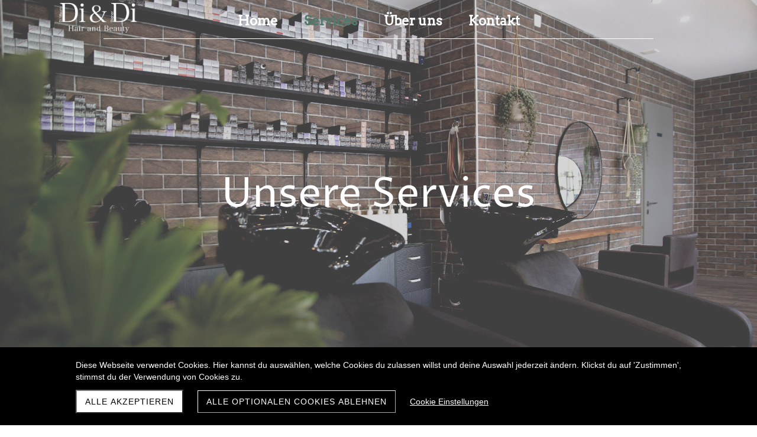

--- FILE ---
content_type: text/html; charset=UTF-8
request_url: https://www.diunddi.ch/services
body_size: 6246
content:
<!DOCTYPE html>
<html lang="de-CH">
<head>
    <title>Di &amp; Di Services - Di&amp;Di </title>
    <meta charset="UTF-8">
    <meta name="viewport" content="width=device-width, initial-scale=1.0"/>
    <meta name="description" content=""/>
    <link rel="stylesheet" href="/files/template.css">
<link rel="stylesheet" href="/files/css/app.css?id=a259c016d29c9d943a533bc1cba50a7b" />
<script type="module" src="/build-base/assets/main-5d9b2ad6.js"></script><script src="/files/js/app.js?id=69851f66c478ba49d36c29f5e06aa2d4" defer></script>
    <link rel="icon" type="image/png" href="/files/favicon.png">
    <meta name="generator" content="">
        
                    <link rel="stylesheet" href="/build-base/assets/jquery.fancybox-c4c560a6.css">                <script type="module" src="/build-base/assets/jquery.fancybox.pack-93f11b83.js"></script>                                <script type="module" src="/build-base/assets/image-b214714a.js"></script>                <script type="module">
          $(document).ready(function () {
            let oOptions = {
              padding: 0,
              margin: 20,
              scrolling: 'no',
              hideOnContentClick: true,
              wrapCSS: '',
                            };
            $('a[data-fancybox="7cea2b0a7c38a6d30c6a2abb88788cbd"]').fancybox(oOptions);
          });
        </script>
                    <script type="module">
          $(document).ready(function () {
            let oOptions = {
              padding: 0,
              margin: 20,
              scrolling: 'no',
              hideOnContentClick: true,
              wrapCSS: '',
                                afterShow: function () {
                  $('.fancybox-image').css('filter', 'contrast(1.3) brightness(1) saturate(1.2) sepia(0) grayscale(0.3) hue-rotate(0deg) blur(0px)');
                },
                            };
            $('a[data-fancybox="72f1270a1c86b553b932f5e3510474cd"]').fancybox(oOptions);
          });
        </script>
                    <script type="module">
          $(document).ready(function () {
            let oOptions = {
              padding: 0,
              margin: 20,
              scrolling: 'no',
              hideOnContentClick: true,
              wrapCSS: '',
                            };
            $('a[data-fancybox="e038eee60d9df8ea9b590ae13fac62e5"]').fancybox(oOptions);
          });
        </script>
            <link rel="stylesheet" href="/files/css/page_360132.css">
        <meta name="keywords" content="">
        <meta name="robots" content="all">
                <link rel="canonical" href="https://www.diunddi.ch/services"/>
    <style >[wire\:loading], [wire\:loading\.delay], [wire\:loading\.inline-block], [wire\:loading\.inline], [wire\:loading\.block], [wire\:loading\.flex], [wire\:loading\.table], [wire\:loading\.grid], [wire\:loading\.inline-flex] {display: none;}[wire\:loading\.delay\.shortest], [wire\:loading\.delay\.shorter], [wire\:loading\.delay\.short], [wire\:loading\.delay\.long], [wire\:loading\.delay\.longer], [wire\:loading\.delay\.longest] {display:none;}[wire\:offline] {display: none;}[wire\:dirty]:not(textarea):not(input):not(select) {display: none;}input:-webkit-autofill, select:-webkit-autofill, textarea:-webkit-autofill {animation-duration: 50000s;animation-name: livewireautofill;}@keyframes livewireautofill { from {} }</style>
</head>
<body class="violet headerBig ">
<div class="innerBody">
    <div class="wsc_isMobile"></div>
<div class="wc_mainNavContainerMobile wc_element wc_element_page"
    
>
    
            <div class="wsc_scrolltoptop fa fa-arrow-up"></div>
        <div class="wc_mobile_head">
        <div
        id="logo_71570"
        onetimeunique="8a538f6560d38c6fca6950305e404671"
        class="wc_element wc_element_mobilelogo"
    >
                                    <a href="/" class="wc_element_logo_link">
            
                            <div class="wc_logo_image"></div>
            
                            </a>
                    
        <div class="divCleaner"></div>
    </div>
        <div class="nav_mobile_trigger wsc-fi wsc-fi-lines"></div>
        <div class="divCleaner"></div>
    </div>
    <div class="wc_mobile_navigation">
        <div class="wsc_navigation_close wsc-fi wsc-fi-cross"></div>
        <div class="wc_mobile_navigation_wrapper">
            <ul class="navigation main">
            <li class="navigationElement page  ">
        <div class="wsc_nav_back fa fa-chevron-left"></div>

        <a target="_self"
    href="/"
>
    <span class="navigationText">
        
                    Home
            </span>
</a>

            </li>
            <li class="navigationElement page active hasChilds">
        <div class="wsc_nav_back fa fa-chevron-left"></div>

        <a target="_self"
    href="/services"
>
    <span class="navigationText">
        
                    Services
            </span>
</a>

                    <div class="wsc_nav_childs fa fa-chevron-right"></div>
            <ul class="navigationLevel2">
                                    <li class="navigationElement page  ">
        <div class="wsc_nav_back fa fa-chevron-left"></div>

        <a target="_self"
    href="/Haare"
>
    <span class="navigationText">
        
                    Haare
            </span>
</a>

            </li>
                                    <li class="navigationElement page  ">
        <div class="wsc_nav_back fa fa-chevron-left"></div>

        <a target="_self"
    href="/2-haar"
>
    <span class="navigationText">
        
                    Zweithaar
            </span>
</a>

            </li>
                                    <li class="navigationElement page  ">
        <div class="wsc_nav_back fa fa-chevron-left"></div>

        <a target="_self"
    href="/stylistin"
>
    <span class="navigationText">
        
                    Stylistin
            </span>
</a>

            </li>
                            </ul>
            </li>
            <li class="navigationElement page  ">
        <div class="wsc_nav_back fa fa-chevron-left"></div>

        <a target="_self"
    href="/ueber-uns"
>
    <span class="navigationText">
        
                    Über uns
            </span>
</a>

            </li>
            <li class="navigationElement page  ">
        <div class="wsc_nav_back fa fa-chevron-left"></div>

        <a target="_self"
    href="/kontakt"
>
    <span class="navigationText">
        
                    Kontakt
            </span>
</a>

            </li>
    
                </ul>
            <ul class="navigation secondary">
            <li class="navigationElement sociallink  ">
        <div class="wsc_nav_back fa fa-chevron-left"></div>

        <a target="_blank"
    href="https://www.facebook.com/Di-Di-GmbH-102600528044580/"
>
    <span class="navigationText">
                                <i class="fab fa-facebook-f" aria-hidden="true"></i>
        
                    Facebook
            </span>
</a>

            </li>
            <li class="navigationElement sociallink  ">
        <div class="wsc_nav_back fa fa-chevron-left"></div>

        <a target="_blank"
    href="https://www.instagram.com/di_und_di"
>
    <span class="navigationText">
                                <i class="fab fa-instagram" aria-hidden="true"></i>
        
                    Instagram
            </span>
</a>

            </li>
    
    </ul>
        </div>
    </div>
    <div class="divCleaner"></div>
</div>
    <div class="wc_header wc_element wc_element_header "
         
         style="background-color: var(--color-tertiary)"
    >
        

        <div class="wc_header_image">
            <div class="wc_header_image_inner"
                 style=""
            ></div>
        </div>

        <div class="wc_pageTitleContainer">
            <h1>
                <div class="wc_pageTitleField wc_pageTitle ">
        <p><span style="font-family: &quot;Proza Libre&quot;; letter-spacing: 0em;">Unsere Services</span><br></p>
    </div>
            </h1>
            <div class="wc_slogan">
                <div class="wc_pageTitleField wc_pageSubTitle ">
        <p><br></p>
    </div>
            </div>
        </div>

        <div class="wc_mainNavContainer">
            <ul class="navigation main">
            <li class="navigationElement page  ">
        <div class="wsc_nav_back fa fa-chevron-left"></div>

        <a target="_self"
    href="/"
>
    <span class="navigationText">
        
                    Home
            </span>
</a>

            </li>
            <li class="navigationElement page active hasChilds">
        <div class="wsc_nav_back fa fa-chevron-left"></div>

        <a target="_self"
    href="/services"
>
    <span class="navigationText">
        
                    Services
            </span>
</a>

                    <div class="wsc_nav_childs fa fa-chevron-right"></div>
            <ul class="navigationLevel2">
                                    <li class="navigationElement page  ">
        <div class="wsc_nav_back fa fa-chevron-left"></div>

        <a target="_self"
    href="/Haare"
>
    <span class="navigationText">
        
                    Haare
            </span>
</a>

            </li>
                                    <li class="navigationElement page  ">
        <div class="wsc_nav_back fa fa-chevron-left"></div>

        <a target="_self"
    href="/2-haar"
>
    <span class="navigationText">
        
                    Zweithaar
            </span>
</a>

            </li>
                                    <li class="navigationElement page  ">
        <div class="wsc_nav_back fa fa-chevron-left"></div>

        <a target="_self"
    href="/stylistin"
>
    <span class="navigationText">
        
                    Stylistin
            </span>
</a>

            </li>
                            </ul>
            </li>
            <li class="navigationElement page  ">
        <div class="wsc_nav_back fa fa-chevron-left"></div>

        <a target="_self"
    href="/ueber-uns"
>
    <span class="navigationText">
        
                    Über uns
            </span>
</a>

            </li>
            <li class="navigationElement page  ">
        <div class="wsc_nav_back fa fa-chevron-left"></div>

        <a target="_self"
    href="/kontakt"
>
    <span class="navigationText">
        
                    Kontakt
            </span>
</a>

            </li>
    
                </ul>
        </div>

        <div class="wc_secondNavContainer">
            <ul class="navigation secondary">
            <li class="navigationElement sociallink  ">
        <div class="wsc_nav_back fa fa-chevron-left"></div>

        <a target="_blank"
    href="https://www.facebook.com/Di-Di-GmbH-102600528044580/"
>
    <span class="navigationText">
                                <i class="fab fa-facebook-f" aria-hidden="true"></i>
        
                    Facebook
            </span>
</a>

            </li>
            <li class="navigationElement sociallink  ">
        <div class="wsc_nav_back fa fa-chevron-left"></div>

        <a target="_blank"
    href="https://www.instagram.com/di_und_di"
>
    <span class="navigationText">
                                <i class="fab fa-instagram" aria-hidden="true"></i>
        
                    Instagram
            </span>
</a>

            </li>
    
    </ul>
        </div>

        <div
        id="logo_71569"
        onetimeunique="5636d0851404a74c3373ae6b07d69d2d"
        class="wc_element wc_element_logo"
    >
                                    <a href="/" class="wc_element_logo_link">
            
                            <div class="wc_logo_image"></div>
            
                            </a>
                    
        <div class="divCleaner"></div>
    </div>
    </div>

    <div class="wc_content">
        <div class="wc_contentContainer">
            <div
        id="container_781196"
        class="wc_element wc_element_content_container wc_content_container"
>
                            <div class="wc_content_container_inner">
                                                <div>
    
            <div
        id="element_7323389"
        onetimeunique="ae18c00e65f2c706ec684c42e17fc740"
        class="wc_element wc_element_row"
>
    

            <div>
    
            <div
        id="element_7323362"
        onetimeunique="33e00f84d7a80d9fa4fca785f9793e66"
        class="wc_element wc_element_col"
>
    

            <div>
                                    
            <div wire:id="zLvdt7j1ujybypisZkmw" wire:initial-data="{&quot;fingerprint&quot;:{&quot;id&quot;:&quot;zLvdt7j1ujybypisZkmw&quot;,&quot;name&quot;:&quot;content.element.image&quot;,&quot;locale&quot;:&quot;de_CH&quot;,&quot;path&quot;:&quot;services&quot;,&quot;method&quot;:&quot;GET&quot;,&quot;v&quot;:&quot;acj&quot;},&quot;effects&quot;:{&quot;listeners&quot;:[]},&quot;serverMemo&quot;:{&quot;children&quot;:[],&quot;errors&quot;:[],&quot;htmlHash&quot;:&quot;01d9f1c8&quot;,&quot;data&quot;:{&quot;element&quot;:&quot;O:46:\&quot;Wsc\\Base\\Data\\Content\\Element\\ImageElementData\&quot;:30:{s:3:\&quot;src\&quot;;s:44:\&quot;\/files\/userdata\/thumbs\/compressed\/970583.PNG\&quot;;s:7:\&quot;altText\&quot;;s:0:\&quot;\&quot;;s:6:\&quot;height\&quot;;i:237;s:12:\&quot;mobileHeight\&quot;;i:384;s:9:\&quot;heightFix\&quot;;b:1;s:15:\&quot;mobileHeightFix\&quot;;b:1;s:17:\&quot;imageBorderRadius\&quot;;i:0;s:16:\&quot;imageBorderWidth\&quot;;i:0;s:16:\&quot;imageBorderStyle\&quot;;O:42:\&quot;Wsc\\Base\\Enums\\Content\\Element\\BorderStyle\&quot;:2:{s:8:\&quot;\u0000*\u0000value\&quot;;s:4:\&quot;none\&quot;;s:8:\&quot;\u0000*\u0000label\&quot;;s:4:\&quot;None\&quot;;}s:10:\&quot;imageRound\&quot;;b:1;s:9:\&quot;imageSize\&quot;;O:53:\&quot;Wsc\\Base\\Enums\\Content\\Element\\ImageElement\\ImageSize\&quot;:2:{s:8:\&quot;\u0000*\u0000value\&quot;;s:5:\&quot;cover\&quot;;s:8:\&quot;\u0000*\u0000label\&quot;;s:5:\&quot;Cover\&quot;;}s:13:\&quot;imagePosition\&quot;;O:57:\&quot;Wsc\\Base\\Enums\\Content\\Element\\ImageElement\\ImagePosition\&quot;:2:{s:8:\&quot;\u0000*\u0000value\&quot;;s:15:\&quot;vCenter hCenter\&quot;;s:8:\&quot;\u0000*\u0000label\&quot;;s:12:\&quot;CenterCenter\&quot;;}s:9:\&quot;alignment\&quot;;O:44:\&quot;Wsc\\Base\\Enums\\Content\\Element\\TextAlignment\&quot;:2:{s:8:\&quot;\u0000*\u0000value\&quot;;s:6:\&quot;center\&quot;;s:8:\&quot;\u0000*\u0000label\&quot;;s:6:\&quot;Center\&quot;;}s:16:\&quot;imageBorderColor\&quot;;N;s:11:\&quot;imageShadow\&quot;;N;s:11:\&quot;imageFilter\&quot;;N;s:4:\&quot;link\&quot;;O:30:\&quot;Wsc\\Base\\Data\\Content\\LinkData\&quot;:4:{s:4:\&quot;type\&quot;;O:36:\&quot;Wsc\\Base\\Enums\\Content\\Link\\LinkType\&quot;:2:{s:8:\&quot;\u0000*\u0000value\&quot;;s:8:\&quot;internal\&quot;;s:8:\&quot;\u0000*\u0000label\&quot;;s:8:\&quot;Internal\&quot;;}s:3:\&quot;url\&quot;;s:6:\&quot;\/Haare\&quot;;s:6:\&quot;target\&quot;;O:38:\&quot;Wsc\\Base\\Enums\\Content\\Link\\LinkTarget\&quot;:2:{s:8:\&quot;\u0000*\u0000value\&quot;;s:5:\&quot;_self\&quot;;s:8:\&quot;\u0000*\u0000label\&quot;;s:4:\&quot;Self\&quot;;}s:6:\&quot;fileId\&quot;;N;}s:2:\&quot;id\&quot;;i:7323329;s:11:\&quot;mobileOrder\&quot;;i:0;s:12:\&quot;borderRadius\&quot;;i:0;s:11:\&quot;borderWidth\&quot;;i:0;s:11:\&quot;mobileWidth\&quot;;i:100;s:6:\&quot;styles\&quot;;O:28:\&quot;Wsc\\Base\\Data\\DataCollection\&quot;:2:{s:8:\&quot;\u0000*\u0000items\&quot;;a:5:{i:0;O:31:\&quot;Wsc\\Base\\Data\\Content\\StyleData\&quot;:2:{s:4:\&quot;name\&quot;;s:13:\&quot;border-radius\&quot;;s:5:\&quot;value\&quot;;s:3:\&quot;0px\&quot;;}i:1;O:31:\&quot;Wsc\\Base\\Data\\Content\\StyleData\&quot;:2:{s:4:\&quot;name\&quot;;s:12:\&quot;border-width\&quot;;s:5:\&quot;value\&quot;;s:3:\&quot;0px\&quot;;}i:2;O:31:\&quot;Wsc\\Base\\Data\\Content\\StyleData\&quot;:2:{s:4:\&quot;name\&quot;;s:6:\&quot;margin\&quot;;s:5:\&quot;value\&quot;;s:4:\&quot;10px\&quot;;}i:3;O:31:\&quot;Wsc\\Base\\Data\\Content\\StyleData\&quot;:2:{s:4:\&quot;name\&quot;;s:7:\&quot;padding\&quot;;s:5:\&quot;value\&quot;;s:3:\&quot;0px\&quot;;}i:4;O:31:\&quot;Wsc\\Base\\Data\\Content\\StyleData\&quot;:2:{s:4:\&quot;name\&quot;;s:12:\&quot;border-style\&quot;;s:5:\&quot;value\&quot;;s:4:\&quot;none\&quot;;}}s:28:\&quot;\u0000*\u0000escapeWhenCastingToString\&quot;;b:0;}s:11:\&quot;borderStyle\&quot;;r:10;s:15:\&quot;backgroundColor\&quot;;N;s:11:\&quot;borderColor\&quot;;O:31:\&quot;Wsc\\Base\\Data\\Content\\ColorData\&quot;:5:{s:3:\&quot;red\&quot;;i:0;s:5:\&quot;green\&quot;;i:0;s:4:\&quot;blue\&quot;;i:0;s:5:\&quot;alpha\&quot;;i:0;s:11:\&quot;presetColor\&quot;;O:20:\&quot;Wsc\\Base\\Enums\\Color\&quot;:2:{s:8:\&quot;\u0000*\u0000value\&quot;;s:12:\&quot;primaryColor\&quot;;s:8:\&quot;\u0000*\u0000label\&quot;;s:7:\&quot;Primary\&quot;;}}s:6:\&quot;shadow\&quot;;N;s:16:\&quot;mobileMarginLeft\&quot;;i:0;s:17:\&quot;mobileMarginRight\&quot;;i:0;s:15:\&quot;isMobileVisible\&quot;;b:1;}&quot;},&quot;dataMeta&quot;:{&quot;wireables&quot;:[&quot;element&quot;]},&quot;checksum&quot;:&quot;a506d7e5253d5f76186379568171f74f865a414d3da846a3916438bf0bdc6044&quot;}}"
        id="element_7323329"
        onetimeunique="7cea2b0a7c38a6d30c6a2abb88788cbd"
        class="wc_element wc_element_image"
>
    
    <div
        class="wc_element_image_container"
    >
        <div
            class="wc_element_image_container_wrapper cover vCenter hCenter round"
        >
                            <a
                                                                            href="/Haare"
                        target="_self"
                                                type="wsc/internallink"
                ></a>
            
            <img
                src="/files/userdata/thumbs/compressed/970583.PNG"
                alt=""
                
            >
        </div>
    </div>

    </div>

<!-- Livewire Component wire-end:zLvdt7j1ujybypisZkmw -->        </div>
            <div>
    
            <div
        id="element_7323448"
        onetimeunique="b5a5b7d9b39c83c7f81dca96cf945225"
        class="wc_element wc_element_text"
>
    

    <div
            class="wc_element_text_inner"
    >
        <p></p><h3 class="style_h3" style="text-align: center;">Haare</h3><p></p>
    </div>
</div>
        </div>
    </div>
        </div>
            <div>
    
            <div
        id="element_14922890"
        onetimeunique="c43b8177a93962ea7298428726e14363"
        class="wc_element wc_element_col"
>
    

            <div>
                
            <div wire:id="o3TV4UQ1fth2VEMtbq3E" wire:initial-data="{&quot;fingerprint&quot;:{&quot;id&quot;:&quot;o3TV4UQ1fth2VEMtbq3E&quot;,&quot;name&quot;:&quot;content.element.image&quot;,&quot;locale&quot;:&quot;de_CH&quot;,&quot;path&quot;:&quot;services&quot;,&quot;method&quot;:&quot;GET&quot;,&quot;v&quot;:&quot;acj&quot;},&quot;effects&quot;:{&quot;listeners&quot;:[]},&quot;serverMemo&quot;:{&quot;children&quot;:[],&quot;errors&quot;:[],&quot;htmlHash&quot;:&quot;52de8f5b&quot;,&quot;data&quot;:{&quot;element&quot;:&quot;O:46:\&quot;Wsc\\Base\\Data\\Content\\Element\\ImageElementData\&quot;:30:{s:3:\&quot;src\&quot;;s:44:\&quot;\/files\/userdata\/thumbs\/compressed\/970580.PNG\&quot;;s:7:\&quot;altText\&quot;;s:0:\&quot;\&quot;;s:6:\&quot;height\&quot;;i:237;s:12:\&quot;mobileHeight\&quot;;i:384;s:9:\&quot;heightFix\&quot;;b:1;s:15:\&quot;mobileHeightFix\&quot;;b:1;s:17:\&quot;imageBorderRadius\&quot;;i:0;s:16:\&quot;imageBorderWidth\&quot;;i:0;s:16:\&quot;imageBorderStyle\&quot;;O:42:\&quot;Wsc\\Base\\Enums\\Content\\Element\\BorderStyle\&quot;:2:{s:8:\&quot;\u0000*\u0000value\&quot;;s:4:\&quot;none\&quot;;s:8:\&quot;\u0000*\u0000label\&quot;;s:4:\&quot;None\&quot;;}s:10:\&quot;imageRound\&quot;;b:1;s:9:\&quot;imageSize\&quot;;O:53:\&quot;Wsc\\Base\\Enums\\Content\\Element\\ImageElement\\ImageSize\&quot;:2:{s:8:\&quot;\u0000*\u0000value\&quot;;s:7:\&quot;contain\&quot;;s:8:\&quot;\u0000*\u0000label\&quot;;s:7:\&quot;Contain\&quot;;}s:13:\&quot;imagePosition\&quot;;O:57:\&quot;Wsc\\Base\\Enums\\Content\\Element\\ImageElement\\ImagePosition\&quot;:2:{s:8:\&quot;\u0000*\u0000value\&quot;;s:15:\&quot;vCenter hCenter\&quot;;s:8:\&quot;\u0000*\u0000label\&quot;;s:12:\&quot;CenterCenter\&quot;;}s:9:\&quot;alignment\&quot;;O:44:\&quot;Wsc\\Base\\Enums\\Content\\Element\\TextAlignment\&quot;:2:{s:8:\&quot;\u0000*\u0000value\&quot;;s:6:\&quot;center\&quot;;s:8:\&quot;\u0000*\u0000label\&quot;;s:6:\&quot;Center\&quot;;}s:16:\&quot;imageBorderColor\&quot;;O:31:\&quot;Wsc\\Base\\Data\\Content\\ColorData\&quot;:5:{s:3:\&quot;red\&quot;;i:0;s:5:\&quot;green\&quot;;i:0;s:4:\&quot;blue\&quot;;i:0;s:5:\&quot;alpha\&quot;;i:0;s:11:\&quot;presetColor\&quot;;O:20:\&quot;Wsc\\Base\\Enums\\Color\&quot;:2:{s:8:\&quot;\u0000*\u0000value\&quot;;s:12:\&quot;primaryColor\&quot;;s:8:\&quot;\u0000*\u0000label\&quot;;s:7:\&quot;Primary\&quot;;}}s:11:\&quot;imageShadow\&quot;;N;s:11:\&quot;imageFilter\&quot;;O:32:\&quot;Wsc\\Base\\Data\\Content\\FilterData\&quot;:7:{s:8:\&quot;contrast\&quot;;i:130;s:10:\&quot;brightness\&quot;;i:100;s:8:\&quot;saturate\&quot;;i:120;s:5:\&quot;sepia\&quot;;i:0;s:9:\&quot;greyscale\&quot;;i:30;s:9:\&quot;hueRotate\&quot;;i:0;s:4:\&quot;blur\&quot;;i:0;}s:4:\&quot;link\&quot;;O:30:\&quot;Wsc\\Base\\Data\\Content\\LinkData\&quot;:4:{s:4:\&quot;type\&quot;;O:36:\&quot;Wsc\\Base\\Enums\\Content\\Link\\LinkType\&quot;:2:{s:8:\&quot;\u0000*\u0000value\&quot;;s:8:\&quot;internal\&quot;;s:8:\&quot;\u0000*\u0000label\&quot;;s:8:\&quot;Internal\&quot;;}s:3:\&quot;url\&quot;;s:7:\&quot;\/2-haar\&quot;;s:6:\&quot;target\&quot;;O:38:\&quot;Wsc\\Base\\Enums\\Content\\Link\\LinkTarget\&quot;:2:{s:8:\&quot;\u0000*\u0000value\&quot;;s:5:\&quot;_self\&quot;;s:8:\&quot;\u0000*\u0000label\&quot;;s:4:\&quot;Self\&quot;;}s:6:\&quot;fileId\&quot;;N;}s:2:\&quot;id\&quot;;i:14922892;s:11:\&quot;mobileOrder\&quot;;i:0;s:12:\&quot;borderRadius\&quot;;i:0;s:11:\&quot;borderWidth\&quot;;i:0;s:11:\&quot;mobileWidth\&quot;;i:100;s:6:\&quot;styles\&quot;;O:28:\&quot;Wsc\\Base\\Data\\DataCollection\&quot;:2:{s:8:\&quot;\u0000*\u0000items\&quot;;a:5:{i:0;O:31:\&quot;Wsc\\Base\\Data\\Content\\StyleData\&quot;:2:{s:4:\&quot;name\&quot;;s:6:\&quot;margin\&quot;;s:5:\&quot;value\&quot;;s:4:\&quot;10px\&quot;;}i:1;O:31:\&quot;Wsc\\Base\\Data\\Content\\StyleData\&quot;:2:{s:4:\&quot;name\&quot;;s:7:\&quot;padding\&quot;;s:5:\&quot;value\&quot;;s:3:\&quot;0px\&quot;;}i:2;O:31:\&quot;Wsc\\Base\\Data\\Content\\StyleData\&quot;:2:{s:4:\&quot;name\&quot;;s:13:\&quot;border-radius\&quot;;s:5:\&quot;value\&quot;;s:3:\&quot;0px\&quot;;}i:3;O:31:\&quot;Wsc\\Base\\Data\\Content\\StyleData\&quot;:2:{s:4:\&quot;name\&quot;;s:12:\&quot;border-width\&quot;;s:5:\&quot;value\&quot;;s:3:\&quot;0px\&quot;;}i:4;O:31:\&quot;Wsc\\Base\\Data\\Content\\StyleData\&quot;:2:{s:4:\&quot;name\&quot;;s:12:\&quot;border-style\&quot;;s:5:\&quot;value\&quot;;s:4:\&quot;none\&quot;;}}s:28:\&quot;\u0000*\u0000escapeWhenCastingToString\&quot;;b:0;}s:11:\&quot;borderStyle\&quot;;r:10;s:15:\&quot;backgroundColor\&quot;;N;s:11:\&quot;borderColor\&quot;;O:31:\&quot;Wsc\\Base\\Data\\Content\\ColorData\&quot;:5:{s:3:\&quot;red\&quot;;i:0;s:5:\&quot;green\&quot;;i:0;s:4:\&quot;blue\&quot;;i:0;s:5:\&quot;alpha\&quot;;i:0;s:11:\&quot;presetColor\&quot;;r:28;}s:6:\&quot;shadow\&quot;;N;s:16:\&quot;mobileMarginLeft\&quot;;i:0;s:17:\&quot;mobileMarginRight\&quot;;i:0;s:15:\&quot;isMobileVisible\&quot;;b:1;}&quot;},&quot;dataMeta&quot;:{&quot;wireables&quot;:[&quot;element&quot;]},&quot;checksum&quot;:&quot;8ea5212727a46dae98014004577cb9694e38deebfb3fc13fba9da489940f1583&quot;}}"
        id="element_14922892"
        onetimeunique="72f1270a1c86b553b932f5e3510474cd"
        class="wc_element wc_element_image"
>
    
    <div
        class="wc_element_image_container"
    >
        <div
            class="wc_element_image_container_wrapper contain vCenter hCenter round"
        >
                            <a
                                                                            href="/2-haar"
                        target="_self"
                                                type="wsc/internallink"
                ></a>
            
            <img
                src="/files/userdata/thumbs/compressed/970580.PNG"
                alt=""
                
            >
        </div>
    </div>

    </div>

<!-- Livewire Component wire-end:o3TV4UQ1fth2VEMtbq3E -->        </div>
            <div>
    
            <div
        id="element_14922891"
        onetimeunique="0b8002388437b4309f8c0c70a059b5e8"
        class="wc_element wc_element_text"
>
    

    <div
            class="wc_element_text_inner"
    >
        <p></p><h3 class="style_h3" style="text-align: center;"><span class="textcolor-tertiaryColor">Zweithaar</span></h3><p></p>
    </div>
</div>
        </div>
    </div>
        </div>
            <div>
    
            <div
        id="element_20376677"
        onetimeunique="6c83960b1fe2b6e145d4ebc11fc7b831"
        class="wc_element wc_element_col"
>
    

            <div>
                
            <div wire:id="WMwwIuvYRtqeseADzOmP" wire:initial-data="{&quot;fingerprint&quot;:{&quot;id&quot;:&quot;WMwwIuvYRtqeseADzOmP&quot;,&quot;name&quot;:&quot;content.element.image&quot;,&quot;locale&quot;:&quot;de_CH&quot;,&quot;path&quot;:&quot;services&quot;,&quot;method&quot;:&quot;GET&quot;,&quot;v&quot;:&quot;acj&quot;},&quot;effects&quot;:{&quot;listeners&quot;:[]},&quot;serverMemo&quot;:{&quot;children&quot;:[],&quot;errors&quot;:[],&quot;htmlHash&quot;:&quot;ca71887a&quot;,&quot;data&quot;:{&quot;element&quot;:&quot;O:46:\&quot;Wsc\\Base\\Data\\Content\\Element\\ImageElementData\&quot;:30:{s:3:\&quot;src\&quot;;s:45:\&quot;\/files\/userdata\/thumbs\/compressed\/1028897.jpg\&quot;;s:7:\&quot;altText\&quot;;s:0:\&quot;\&quot;;s:6:\&quot;height\&quot;;i:237;s:12:\&quot;mobileHeight\&quot;;i:384;s:9:\&quot;heightFix\&quot;;b:1;s:15:\&quot;mobileHeightFix\&quot;;b:1;s:17:\&quot;imageBorderRadius\&quot;;i:0;s:16:\&quot;imageBorderWidth\&quot;;i:0;s:16:\&quot;imageBorderStyle\&quot;;O:42:\&quot;Wsc\\Base\\Enums\\Content\\Element\\BorderStyle\&quot;:2:{s:8:\&quot;\u0000*\u0000value\&quot;;s:4:\&quot;none\&quot;;s:8:\&quot;\u0000*\u0000label\&quot;;s:4:\&quot;None\&quot;;}s:10:\&quot;imageRound\&quot;;b:1;s:9:\&quot;imageSize\&quot;;O:53:\&quot;Wsc\\Base\\Enums\\Content\\Element\\ImageElement\\ImageSize\&quot;:2:{s:8:\&quot;\u0000*\u0000value\&quot;;s:5:\&quot;cover\&quot;;s:8:\&quot;\u0000*\u0000label\&quot;;s:5:\&quot;Cover\&quot;;}s:13:\&quot;imagePosition\&quot;;O:57:\&quot;Wsc\\Base\\Enums\\Content\\Element\\ImageElement\\ImagePosition\&quot;:2:{s:8:\&quot;\u0000*\u0000value\&quot;;s:15:\&quot;vCenter hCenter\&quot;;s:8:\&quot;\u0000*\u0000label\&quot;;s:12:\&quot;CenterCenter\&quot;;}s:9:\&quot;alignment\&quot;;O:44:\&quot;Wsc\\Base\\Enums\\Content\\Element\\TextAlignment\&quot;:2:{s:8:\&quot;\u0000*\u0000value\&quot;;s:6:\&quot;center\&quot;;s:8:\&quot;\u0000*\u0000label\&quot;;s:6:\&quot;Center\&quot;;}s:16:\&quot;imageBorderColor\&quot;;N;s:11:\&quot;imageShadow\&quot;;N;s:11:\&quot;imageFilter\&quot;;N;s:4:\&quot;link\&quot;;O:30:\&quot;Wsc\\Base\\Data\\Content\\LinkData\&quot;:4:{s:4:\&quot;type\&quot;;O:36:\&quot;Wsc\\Base\\Enums\\Content\\Link\\LinkType\&quot;:2:{s:8:\&quot;\u0000*\u0000value\&quot;;s:8:\&quot;internal\&quot;;s:8:\&quot;\u0000*\u0000label\&quot;;s:8:\&quot;Internal\&quot;;}s:3:\&quot;url\&quot;;s:10:\&quot;\/stylistin\&quot;;s:6:\&quot;target\&quot;;O:38:\&quot;Wsc\\Base\\Enums\\Content\\Link\\LinkTarget\&quot;:2:{s:8:\&quot;\u0000*\u0000value\&quot;;s:5:\&quot;_self\&quot;;s:8:\&quot;\u0000*\u0000label\&quot;;s:4:\&quot;Self\&quot;;}s:6:\&quot;fileId\&quot;;i:970583;}s:2:\&quot;id\&quot;;i:20376678;s:11:\&quot;mobileOrder\&quot;;i:0;s:12:\&quot;borderRadius\&quot;;i:0;s:11:\&quot;borderWidth\&quot;;i:0;s:11:\&quot;mobileWidth\&quot;;i:100;s:6:\&quot;styles\&quot;;O:28:\&quot;Wsc\\Base\\Data\\DataCollection\&quot;:2:{s:8:\&quot;\u0000*\u0000items\&quot;;a:5:{i:0;O:31:\&quot;Wsc\\Base\\Data\\Content\\StyleData\&quot;:2:{s:4:\&quot;name\&quot;;s:6:\&quot;margin\&quot;;s:5:\&quot;value\&quot;;s:4:\&quot;10px\&quot;;}i:1;O:31:\&quot;Wsc\\Base\\Data\\Content\\StyleData\&quot;:2:{s:4:\&quot;name\&quot;;s:7:\&quot;padding\&quot;;s:5:\&quot;value\&quot;;s:3:\&quot;0px\&quot;;}i:2;O:31:\&quot;Wsc\\Base\\Data\\Content\\StyleData\&quot;:2:{s:4:\&quot;name\&quot;;s:13:\&quot;border-radius\&quot;;s:5:\&quot;value\&quot;;s:3:\&quot;0px\&quot;;}i:3;O:31:\&quot;Wsc\\Base\\Data\\Content\\StyleData\&quot;:2:{s:4:\&quot;name\&quot;;s:12:\&quot;border-width\&quot;;s:5:\&quot;value\&quot;;s:3:\&quot;0px\&quot;;}i:4;O:31:\&quot;Wsc\\Base\\Data\\Content\\StyleData\&quot;:2:{s:4:\&quot;name\&quot;;s:12:\&quot;border-style\&quot;;s:5:\&quot;value\&quot;;s:4:\&quot;none\&quot;;}}s:28:\&quot;\u0000*\u0000escapeWhenCastingToString\&quot;;b:0;}s:11:\&quot;borderStyle\&quot;;r:10;s:15:\&quot;backgroundColor\&quot;;N;s:11:\&quot;borderColor\&quot;;O:31:\&quot;Wsc\\Base\\Data\\Content\\ColorData\&quot;:5:{s:3:\&quot;red\&quot;;i:0;s:5:\&quot;green\&quot;;i:0;s:4:\&quot;blue\&quot;;i:0;s:5:\&quot;alpha\&quot;;i:0;s:11:\&quot;presetColor\&quot;;O:20:\&quot;Wsc\\Base\\Enums\\Color\&quot;:2:{s:8:\&quot;\u0000*\u0000value\&quot;;s:12:\&quot;primaryColor\&quot;;s:8:\&quot;\u0000*\u0000label\&quot;;s:7:\&quot;Primary\&quot;;}}s:6:\&quot;shadow\&quot;;N;s:16:\&quot;mobileMarginLeft\&quot;;i:0;s:17:\&quot;mobileMarginRight\&quot;;i:0;s:15:\&quot;isMobileVisible\&quot;;b:1;}&quot;},&quot;dataMeta&quot;:{&quot;wireables&quot;:[&quot;element&quot;]},&quot;checksum&quot;:&quot;514d730390cfbdb3216d2301b68377e3af77c46600a5724f860394d25b6472f8&quot;}}"
        id="element_20376678"
        onetimeunique="e038eee60d9df8ea9b590ae13fac62e5"
        class="wc_element wc_element_image"
>
    
    <div
        class="wc_element_image_container"
    >
        <div
            class="wc_element_image_container_wrapper cover vCenter hCenter round"
        >
                            <a
                                                                            href="/stylistin"
                        target="_self"
                                                type="wsc/internallink"
                ></a>
            
            <img
                src="/files/userdata/thumbs/compressed/1028897.jpg"
                alt=""
                
            >
        </div>
    </div>

    </div>

<!-- Livewire Component wire-end:WMwwIuvYRtqeseADzOmP -->        </div>
            <div>
    
            <div
        id="element_20376679"
        onetimeunique="5673d676e6c3b421a9e177635636d559"
        class="wc_element wc_element_text"
>
    

    <div
            class="wc_element_text_inner"
    >
        <p></p><h3 class="style_h3" style="text-align: center;">Stylistin</h3><p></p>
    </div>
</div>
        </div>
    </div>
        </div>
        <div class="divCleaner"></div>
</div>
        </div>
                                    <div>
    
            <div
        id="element_7323405"
        onetimeunique="cf0209b27d4b2029af71e284f5143d9e"
        class="wc_element wc_element_spacer"
>
    
</div>
        </div>
                                    </div>
        <div class="wc_content_container_mobile">
        </div>
        <div class="divCleaner"></div>
    </div>
<div class="divCleaner"></div>
        </div>
    </div>

    <div class="wc_footer">
        <div class="wc_secondaryNavContainer">
            <ul class="navigation secondary">
            <li class="navigationElement sociallink  ">
        <div class="wsc_nav_back fa fa-chevron-left"></div>

        <a target="_blank"
    href="https://www.facebook.com/Di-Di-GmbH-102600528044580/"
>
    <span class="navigationText">
                                <i class="fab fa-facebook-f" aria-hidden="true"></i>
        
                    Facebook
            </span>
</a>

            </li>
            <li class="navigationElement sociallink  ">
        <div class="wsc_nav_back fa fa-chevron-left"></div>

        <a target="_blank"
    href="https://www.instagram.com/di_und_di"
>
    <span class="navigationText">
                                <i class="fab fa-instagram" aria-hidden="true"></i>
        
                    Instagram
            </span>
</a>

            </li>
    
    </ul>
        </div>
    </div>

            <div wire:id="bSqzYckppAmNIZiXSEZc" wire:initial-data="{&quot;fingerprint&quot;:{&quot;id&quot;:&quot;bSqzYckppAmNIZiXSEZc&quot;,&quot;name&quot;:&quot;cookie&quot;,&quot;locale&quot;:&quot;de_CH&quot;,&quot;path&quot;:&quot;services&quot;,&quot;method&quot;:&quot;GET&quot;,&quot;v&quot;:&quot;acj&quot;},&quot;effects&quot;:{&quot;listeners&quot;:[&quot;showCookieSettingsPopup&quot;]},&quot;serverMemo&quot;:{&quot;children&quot;:[],&quot;errors&quot;:[],&quot;htmlHash&quot;:&quot;903ed15b&quot;,&quot;data&quot;:{&quot;cookieSettings&quot;:&quot;O:38:\&quot;Wsc\\Base\\Data\\Cookie\\CookieSettingData\&quot;:33:{s:2:\&quot;id\&quot;;i:2506;s:16:\&quot;showCookieBanner\&quot;;b:1;s:16:\&quot;resetConsentDate\&quot;;O:25:\&quot;Illuminate\\Support\\Carbon\&quot;:3:{s:4:\&quot;date\&quot;;s:26:\&quot;2023-09-04 15:00:22.000000\&quot;;s:13:\&quot;timezone_type\&quot;;i:3;s:8:\&quot;timezone\&quot;;s:3:\&quot;UTC\&quot;;}s:5:\&quot;theme\&quot;;O:33:\&quot;Wsc\\Base\\Enums\\Cookie\\CookieTheme\&quot;:2:{s:8:\&quot;\u0000*\u0000value\&quot;;s:4:\&quot;dark\&quot;;s:8:\&quot;\u0000*\u0000label\&quot;;s:4:\&quot;Dark\&quot;;}s:15:\&quot;backgroundColor\&quot;;O:20:\&quot;Wsc\\Base\\Enums\\Color\&quot;:2:{s:8:\&quot;\u0000*\u0000value\&quot;;s:14:\&quot;secondaryColor\&quot;;s:8:\&quot;\u0000*\u0000label\&quot;;s:9:\&quot;Secondary\&quot;;}s:15:\&quot;foregroundColor\&quot;;O:20:\&quot;Wsc\\Base\\Enums\\Color\&quot;:2:{s:8:\&quot;\u0000*\u0000value\&quot;;s:15:\&quot;quaternaryColor\&quot;;s:8:\&quot;\u0000*\u0000label\&quot;;s:10:\&quot;Quaternary\&quot;;}s:19:\&quot;hasDefaultFontStyle\&quot;;b:1;s:10:\&quot;fontFamily\&quot;;s:12:\&quot;Josefin Sans\&quot;;s:8:\&quot;fontSize\&quot;;O:36:\&quot;Wsc\\Base\\Enums\\Content\\Text\\FontSize\&quot;:2:{s:8:\&quot;\u0000*\u0000value\&quot;;s:7:\&quot;text-lg\&quot;;s:8:\&quot;\u0000*\u0000label\&quot;;s:2:\&quot;lg\&quot;;}s:21:\&quot;allowRejectAllCookies\&quot;;b:1;s:23:\&quot;showIntroductionCookies\&quot;;b:1;s:20:\&quot;showNecessaryCookies\&quot;;b:1;s:21:\&quot;showStatisticsCookies\&quot;;b:1;s:21:\&quot;showThirdPartyCookies\&quot;;b:1;s:4:\&quot;hint\&quot;;s:201:\&quot;Diese Webseite verwendet Cookies. Hier kannst du ausw\u00e4hlen, welche Cookies du zulassen willst und deine Auswahl jederzeit \u00e4ndern. Klickst du auf &#039;Zustimmen&#039;, stimmst du der Verwendung von Cookies zu.\&quot;;s:15:\&quot;dataPrivacyLink\&quot;;N;s:19:\&quot;dataPrivacyLinkText\&quot;;s:23:\&quot;Datenschutz-Richtlinien\&quot;;s:16:\&quot;acceptButtonText\&quot;;s:16:\&quot;Alle akzeptieren\&quot;;s:25:\&quot;acceptSelectionButtonText\&quot;;s:19:\&quot;Auswahl akzeptieren\&quot;;s:18:\&quot;settingsButtonText\&quot;;s:20:\&quot;Cookie Einstellungen\&quot;;s:31:\&quot;rejectOptionalCookiesButtonText\&quot;;s:32:\&quot;Alle optionalen Cookies ablehnen\&quot;;s:24:\&quot;introductionCookiesTitle\&quot;;s:20:\&quot;Cookie-Einstellungen\&quot;;s:30:\&quot;introductionCookiesDescription\&quot;;s:513:\&quot;Wir setzen Cookies ein, um unsere Webseite benutzerfreundlicher zu gestalten, und dir ein optimales Nutzererlebnis zu erm\u00f6glichen.\nDazu speichern wir und unsere Partner personenbezogene technische Daten zu Ger\u00e4ten und Nutzerverhalten f\u00fcr Marketing- Analyse und Optimierungszwecke.\n\nHier kannst du ausw\u00e4hlen, welche Cookies du zulassen willst und deine Auswahl jederzeit \u00e4ndern.\n\nWeitere Informationen findest du in unserer Datenschutzerkl\u00e4rung. Technisch notwendige Cookies k\u00f6nnen nicht deaktiviert werden.\&quot;;s:19:\&quot;hasNecessaryCookies\&quot;;b:1;s:21:\&quot;necessaryCookiesTitle\&quot;;s:9:\&quot;Notwendig\&quot;;s:27:\&quot;necessaryCookiesDescription\&quot;;s:165:\&quot;Technisch notwendige Cookies erm\u00f6glichen die Navigation auf unserer Webseite. Ohne diese Cookies k\u00f6nnen die Grundfunktionen unserer Webseite nicht erf\u00fcllt werden.\&quot;;s:20:\&quot;hasStatisticsCookies\&quot;;b:0;s:22:\&quot;statisticsCookiesTitle\&quot;;s:9:\&quot;Statistik\&quot;;s:28:\&quot;statisticsCookiesDescription\&quot;;s:134:\&quot;Statistik-Cookies helfen uns, dein Nutzerverhalten besser zu verstehen und dich bei der Navigation auf unserer Seite zu unterst\u00fctzen.\&quot;;s:20:\&quot;hasThirdPartyCookies\&quot;;b:0;s:22:\&quot;thirdPartyCookiesTitle\&quot;;s:13:\&quot;Drittanbieter\&quot;;s:28:\&quot;thirdPartyCookiesDescription\&quot;;s:261:\&quot;Wir laden externe Inhalte, wie Bilder und Videos (Social Media, Youtube Videos etc.) direkt vom Anbieter. Der Browser tauscht Daten mit diesen Netzwerken aus.\nWelche Drittanbieter Cookies auf unserer Webseite setzen, findest du in unserer Datenschutzerkl\u00e4rung.\&quot;;s:16:\&quot;alwaysActiveText\&quot;;s:11:\&quot;immer aktiv\&quot;;}&quot;,&quot;cookieIsSet&quot;:false,&quot;skipRender&quot;:false,&quot;showComponent&quot;:&quot;banner&quot;,&quot;allowStatistics&quot;:true,&quot;allowThirdParty&quot;:true},&quot;dataMeta&quot;:{&quot;wireables&quot;:[&quot;cookieSettings&quot;]},&quot;checksum&quot;:&quot;a7ef3a2ff1966113941d89135633d003e52dd3d384f75b39d52e990dba8d352b&quot;}}">
                                    <div class=""
     style=""
>
    <div class="z-20 fixed bottom-0 w-full index-20 px-6 py-5"
         style="background-color: black">
        <div class="relative bottom-0 mx-auto max-w-5xl">
            <div class="flex flex-col space-y-3 mb-3"
                 style="color: white"
            >
                <p class="m-0">Diese Webseite verwendet Cookies. Hier kannst du auswählen, welche Cookies du zulassen willst und deine Auswahl jederzeit ändern. Klickst du auf &#039;Zustimmen&#039;, stimmst du der Verwendung von Cookies zu.</p>
                            </div>
            <div class="md:space-y-3 lg:space-y-0 lg:space-x-6 lg:flex items-center mt-0">
                <button wire:click.prevent="acceptAll"
                        class="md:w-full lg:w-auto uppercase py-2 px-3.5 tracking-[1px]"
                        style="background-color: white; color: black;">Alle akzeptieren</button>
                                    <button wire:click.prevent="rejectAll"
                            class="md:w-full lg:w-auto uppercase border py-2 px-3.5 tracking-[1px]"
                            style="color: white; border-color:white; background-color: black;">Alle optionalen Cookies ablehnen</button>
                    <div>
                        <a wire:click="showPopup(true)"
                           class="underline cursor-pointer"
                           style="color: white;">Cookie Einstellungen</a>
                    </div>

                            </div>
        </div>
    </div>
</div>
                    </div>

<!-- Livewire Component wire-end:bSqzYckppAmNIZiXSEZc -->    </div>

<script src="/livewire/livewire.js?id=90730a3b0e7144480175" data-turbo-eval="false" data-turbolinks-eval="false" ></script><script data-turbo-eval="false" data-turbolinks-eval="false" >window.livewire = new Livewire();window.Livewire = window.livewire;window.livewire_app_url = '';window.livewire_token = 'xIrDud6MqpDx6Nf6e6nPcE2pSaNj34rUpzEULgKp';window.deferLoadingAlpine = function (callback) {window.addEventListener('livewire:load', function () {callback();});};let started = false;window.addEventListener('alpine:initializing', function () {if (! started) {window.livewire.start();started = true;}});document.addEventListener("DOMContentLoaded", function () {if (! started) {window.livewire.start();started = true;}});</script>
</body>
</html>


--- FILE ---
content_type: text/css
request_url: https://www.diunddi.ch/files/css/page_360132.css
body_size: 670
content:
.wc_header_image_inner{background-position: center center;background-size: cover;background-repeat: no-repeat;background-image: url('/files/userdata/thumbs/compressed/386998.jpg');opacity: 0.58;filter: contrast(1.3) brightness(1) saturate(1.2) sepia(0) grayscale(0.3) hue-rotate(0deg) blur(0px)}#container_781196{}#container_781196 .wc_content_container_inner{min-height: 40px;position: relative}#element_7323389{border-radius: 0px;border-width: 0px;border-style: none}#element_7323362{float: left;width: 31%;border-radius: 0px;border-width: 0px;border-style: none}#element_7323329{border-radius: 0px;border-width: 0px;margin: 10px;padding: 0px;border-style: none;border-color: var(--color-primary);text-align: center;height: 237px}#element_7323329 .wc_element_image_container{height: 237px}#element_7323329 .wc_element_image_container .wc_element_image_container_wrapper{height: 237px;border-width: 0px;border-style: none}#element_7323448{padding: 15px;border-radius: 0px;border-width: 0px;border-style: none}#element_14922890{width: 35%;float: left;border-radius: 0px;border-width: 0px;border-style: none}#element_14922892{margin: 10px;padding: 0px;border-radius: 0px;border-width: 0px;border-style: none;border-color: var(--color-primary);text-align: center;height: 237px}#element_14922892 .wc_element_image_container{height: 237px}#element_14922892 .wc_element_image_container .wc_element_image_container_wrapper{height: 237px;border-width: 0px;border-style: none;border-color: var(--color-primary)}#element_14922892 .wc_element_image_container .wc_element_image_container_wrapper img{filter: contrast(1.3) brightness(1) saturate(1.2) sepia(0) grayscale(0.3) hue-rotate(0deg) blur(0px)}#element_14922891{padding: 15px;margin: 0px 0px 9px 0px;border-radius: 0px;border-width: 0px;border-style: none}#element_20376677{width: 34%;float: left;border-radius: 0px;border-width: 0px;border-style: none}#element_20376678{margin: 10px;padding: 0px;border-radius: 0px;border-width: 0px;border-style: none;border-color: var(--color-primary);text-align: center;height: 237px}#element_20376678 .wc_element_image_container{height: 237px}#element_20376678 .wc_element_image_container .wc_element_image_container_wrapper{height: 237px;border-width: 0px;border-style: none}#element_20376679{margin: 0px 0px 9px 0px;padding: 15px;border-radius: 0px;border-width: 0px;border-style: none}#element_7323405{border-radius: 0px;border-width: 0px;border-style: none;height: 30px}#logo_71570{border-radius: 0px;border-width: 0px;width: 100px;height: 95px;padding: 0px 0px 0px 0px;margin: 0px 0px 0px 0px;border-style: solid}#logo_71570 .wc_logo_text{position: relative}#logo_71570 .wc_logo_image{background-position: center center;background-size: contain;background-repeat: no-repeat;background-image: url(/files/userdata/thumbs/compressed/348005.jpg);opacity: 1.00;border-radius: 0px}#logo_71569{border-radius: 0px;border-width: 0px;width: 300px;height: 100px;padding: 0px 0px 0px 0px;margin: 0px 0px 0px 0px;border-style: solid}#logo_71569 .wc_logo_text{position: relative}#logo_71569 .wc_logo_image{background-position: center center;background-size: contain;background-repeat: no-repeat;background-image: url(/files/userdata/thumbs/compressed/349511.png);opacity: 1.00;border-radius: 0px}@media screen and (max-width: 960px) {#element_7323389{width: 100vw;margin-top: 0px !important;margin-bottom: 0px !important;margin-left: 0vw !important;margin-right: 0vw !important}#element_7323362{width: 100vw;margin-top: 0px !important;margin-bottom: 0px !important;margin-left: 0vw !important;margin-right: 0vw !important}#element_7323329{width: 100vw;margin-top: 0px !important;margin-bottom: 0px !important;margin-left: 0vw !important;margin-right: 0vw !important;height: 384px !important}#element_7323329 .wc_element_image_container{height: 354px !important}#element_7323448{width: 100vw;margin-top: 0px !important;margin-bottom: 0px !important;margin-left: 0vw !important;margin-right: 0vw !important}#element_7323448 .wc_element_text_inner *{text-align: left !important}#element_14922890{width: 100vw;margin-top: 0px !important;margin-bottom: 0px !important;margin-left: 0vw !important;margin-right: 0vw !important}#element_14922892{width: 100vw;margin-top: 0px !important;margin-bottom: 0px !important;margin-left: 0vw !important;margin-right: 0vw !important;height: 384px !important}#element_14922892 .wc_element_image_container{height: 354px !important}#element_14922891{width: 100vw;margin-top: 0px !important;margin-bottom: 0px !important;margin-left: 0vw !important;margin-right: 0vw !important}#element_14922891 .wc_element_text_inner *{text-align: left !important}#element_20376677{width: 100vw;margin-top: 0px !important;margin-bottom: 0px !important;margin-left: 0vw !important;margin-right: 0vw !important}#element_20376678{width: 100vw;margin-top: 0px !important;margin-bottom: 0px !important;margin-left: 0vw !important;margin-right: 0vw !important;height: 384px !important}#element_20376678 .wc_element_image_container{height: 354px !important}#element_20376679{width: 100vw;margin-top: 0px !important;margin-bottom: 0px !important;margin-left: 0vw !important;margin-right: 0vw !important}#element_20376679 .wc_element_text_inner *{text-align: left !important}#element_7323405{width: 100vw;margin-top: 0px !important;margin-bottom: 0px !important;margin-left: 0vw !important;margin-right: 0vw !important;height: 30px !important}.wc_mobile_head{display: block}.wc_mainNavContainerMobile{}}